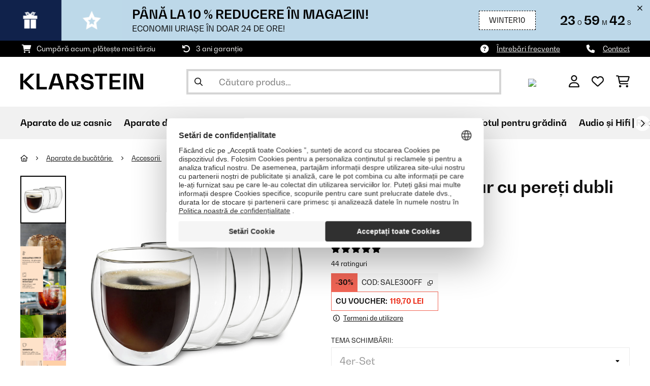

--- FILE ---
content_type: text/html; charset=utf-8
request_url: https://www.google.com/recaptcha/api2/anchor?ar=1&k=6LeauL0UAAAAAEEdzTPw3JfvDyHrkj04_SU8au3M&co=aHR0cHM6Ly93d3cua2xhcnN0ZWluLnJvOjQ0Mw..&hl=ro&v=PoyoqOPhxBO7pBk68S4YbpHZ&theme=light&size=normal&anchor-ms=20000&execute-ms=30000&cb=7n2f0nlngf5s
body_size: 49405
content:
<!DOCTYPE HTML><html dir="ltr" lang="ro"><head><meta http-equiv="Content-Type" content="text/html; charset=UTF-8">
<meta http-equiv="X-UA-Compatible" content="IE=edge">
<title>reCAPTCHA</title>
<style type="text/css">
/* cyrillic-ext */
@font-face {
  font-family: 'Roboto';
  font-style: normal;
  font-weight: 400;
  font-stretch: 100%;
  src: url(//fonts.gstatic.com/s/roboto/v48/KFO7CnqEu92Fr1ME7kSn66aGLdTylUAMa3GUBHMdazTgWw.woff2) format('woff2');
  unicode-range: U+0460-052F, U+1C80-1C8A, U+20B4, U+2DE0-2DFF, U+A640-A69F, U+FE2E-FE2F;
}
/* cyrillic */
@font-face {
  font-family: 'Roboto';
  font-style: normal;
  font-weight: 400;
  font-stretch: 100%;
  src: url(//fonts.gstatic.com/s/roboto/v48/KFO7CnqEu92Fr1ME7kSn66aGLdTylUAMa3iUBHMdazTgWw.woff2) format('woff2');
  unicode-range: U+0301, U+0400-045F, U+0490-0491, U+04B0-04B1, U+2116;
}
/* greek-ext */
@font-face {
  font-family: 'Roboto';
  font-style: normal;
  font-weight: 400;
  font-stretch: 100%;
  src: url(//fonts.gstatic.com/s/roboto/v48/KFO7CnqEu92Fr1ME7kSn66aGLdTylUAMa3CUBHMdazTgWw.woff2) format('woff2');
  unicode-range: U+1F00-1FFF;
}
/* greek */
@font-face {
  font-family: 'Roboto';
  font-style: normal;
  font-weight: 400;
  font-stretch: 100%;
  src: url(//fonts.gstatic.com/s/roboto/v48/KFO7CnqEu92Fr1ME7kSn66aGLdTylUAMa3-UBHMdazTgWw.woff2) format('woff2');
  unicode-range: U+0370-0377, U+037A-037F, U+0384-038A, U+038C, U+038E-03A1, U+03A3-03FF;
}
/* math */
@font-face {
  font-family: 'Roboto';
  font-style: normal;
  font-weight: 400;
  font-stretch: 100%;
  src: url(//fonts.gstatic.com/s/roboto/v48/KFO7CnqEu92Fr1ME7kSn66aGLdTylUAMawCUBHMdazTgWw.woff2) format('woff2');
  unicode-range: U+0302-0303, U+0305, U+0307-0308, U+0310, U+0312, U+0315, U+031A, U+0326-0327, U+032C, U+032F-0330, U+0332-0333, U+0338, U+033A, U+0346, U+034D, U+0391-03A1, U+03A3-03A9, U+03B1-03C9, U+03D1, U+03D5-03D6, U+03F0-03F1, U+03F4-03F5, U+2016-2017, U+2034-2038, U+203C, U+2040, U+2043, U+2047, U+2050, U+2057, U+205F, U+2070-2071, U+2074-208E, U+2090-209C, U+20D0-20DC, U+20E1, U+20E5-20EF, U+2100-2112, U+2114-2115, U+2117-2121, U+2123-214F, U+2190, U+2192, U+2194-21AE, U+21B0-21E5, U+21F1-21F2, U+21F4-2211, U+2213-2214, U+2216-22FF, U+2308-230B, U+2310, U+2319, U+231C-2321, U+2336-237A, U+237C, U+2395, U+239B-23B7, U+23D0, U+23DC-23E1, U+2474-2475, U+25AF, U+25B3, U+25B7, U+25BD, U+25C1, U+25CA, U+25CC, U+25FB, U+266D-266F, U+27C0-27FF, U+2900-2AFF, U+2B0E-2B11, U+2B30-2B4C, U+2BFE, U+3030, U+FF5B, U+FF5D, U+1D400-1D7FF, U+1EE00-1EEFF;
}
/* symbols */
@font-face {
  font-family: 'Roboto';
  font-style: normal;
  font-weight: 400;
  font-stretch: 100%;
  src: url(//fonts.gstatic.com/s/roboto/v48/KFO7CnqEu92Fr1ME7kSn66aGLdTylUAMaxKUBHMdazTgWw.woff2) format('woff2');
  unicode-range: U+0001-000C, U+000E-001F, U+007F-009F, U+20DD-20E0, U+20E2-20E4, U+2150-218F, U+2190, U+2192, U+2194-2199, U+21AF, U+21E6-21F0, U+21F3, U+2218-2219, U+2299, U+22C4-22C6, U+2300-243F, U+2440-244A, U+2460-24FF, U+25A0-27BF, U+2800-28FF, U+2921-2922, U+2981, U+29BF, U+29EB, U+2B00-2BFF, U+4DC0-4DFF, U+FFF9-FFFB, U+10140-1018E, U+10190-1019C, U+101A0, U+101D0-101FD, U+102E0-102FB, U+10E60-10E7E, U+1D2C0-1D2D3, U+1D2E0-1D37F, U+1F000-1F0FF, U+1F100-1F1AD, U+1F1E6-1F1FF, U+1F30D-1F30F, U+1F315, U+1F31C, U+1F31E, U+1F320-1F32C, U+1F336, U+1F378, U+1F37D, U+1F382, U+1F393-1F39F, U+1F3A7-1F3A8, U+1F3AC-1F3AF, U+1F3C2, U+1F3C4-1F3C6, U+1F3CA-1F3CE, U+1F3D4-1F3E0, U+1F3ED, U+1F3F1-1F3F3, U+1F3F5-1F3F7, U+1F408, U+1F415, U+1F41F, U+1F426, U+1F43F, U+1F441-1F442, U+1F444, U+1F446-1F449, U+1F44C-1F44E, U+1F453, U+1F46A, U+1F47D, U+1F4A3, U+1F4B0, U+1F4B3, U+1F4B9, U+1F4BB, U+1F4BF, U+1F4C8-1F4CB, U+1F4D6, U+1F4DA, U+1F4DF, U+1F4E3-1F4E6, U+1F4EA-1F4ED, U+1F4F7, U+1F4F9-1F4FB, U+1F4FD-1F4FE, U+1F503, U+1F507-1F50B, U+1F50D, U+1F512-1F513, U+1F53E-1F54A, U+1F54F-1F5FA, U+1F610, U+1F650-1F67F, U+1F687, U+1F68D, U+1F691, U+1F694, U+1F698, U+1F6AD, U+1F6B2, U+1F6B9-1F6BA, U+1F6BC, U+1F6C6-1F6CF, U+1F6D3-1F6D7, U+1F6E0-1F6EA, U+1F6F0-1F6F3, U+1F6F7-1F6FC, U+1F700-1F7FF, U+1F800-1F80B, U+1F810-1F847, U+1F850-1F859, U+1F860-1F887, U+1F890-1F8AD, U+1F8B0-1F8BB, U+1F8C0-1F8C1, U+1F900-1F90B, U+1F93B, U+1F946, U+1F984, U+1F996, U+1F9E9, U+1FA00-1FA6F, U+1FA70-1FA7C, U+1FA80-1FA89, U+1FA8F-1FAC6, U+1FACE-1FADC, U+1FADF-1FAE9, U+1FAF0-1FAF8, U+1FB00-1FBFF;
}
/* vietnamese */
@font-face {
  font-family: 'Roboto';
  font-style: normal;
  font-weight: 400;
  font-stretch: 100%;
  src: url(//fonts.gstatic.com/s/roboto/v48/KFO7CnqEu92Fr1ME7kSn66aGLdTylUAMa3OUBHMdazTgWw.woff2) format('woff2');
  unicode-range: U+0102-0103, U+0110-0111, U+0128-0129, U+0168-0169, U+01A0-01A1, U+01AF-01B0, U+0300-0301, U+0303-0304, U+0308-0309, U+0323, U+0329, U+1EA0-1EF9, U+20AB;
}
/* latin-ext */
@font-face {
  font-family: 'Roboto';
  font-style: normal;
  font-weight: 400;
  font-stretch: 100%;
  src: url(//fonts.gstatic.com/s/roboto/v48/KFO7CnqEu92Fr1ME7kSn66aGLdTylUAMa3KUBHMdazTgWw.woff2) format('woff2');
  unicode-range: U+0100-02BA, U+02BD-02C5, U+02C7-02CC, U+02CE-02D7, U+02DD-02FF, U+0304, U+0308, U+0329, U+1D00-1DBF, U+1E00-1E9F, U+1EF2-1EFF, U+2020, U+20A0-20AB, U+20AD-20C0, U+2113, U+2C60-2C7F, U+A720-A7FF;
}
/* latin */
@font-face {
  font-family: 'Roboto';
  font-style: normal;
  font-weight: 400;
  font-stretch: 100%;
  src: url(//fonts.gstatic.com/s/roboto/v48/KFO7CnqEu92Fr1ME7kSn66aGLdTylUAMa3yUBHMdazQ.woff2) format('woff2');
  unicode-range: U+0000-00FF, U+0131, U+0152-0153, U+02BB-02BC, U+02C6, U+02DA, U+02DC, U+0304, U+0308, U+0329, U+2000-206F, U+20AC, U+2122, U+2191, U+2193, U+2212, U+2215, U+FEFF, U+FFFD;
}
/* cyrillic-ext */
@font-face {
  font-family: 'Roboto';
  font-style: normal;
  font-weight: 500;
  font-stretch: 100%;
  src: url(//fonts.gstatic.com/s/roboto/v48/KFO7CnqEu92Fr1ME7kSn66aGLdTylUAMa3GUBHMdazTgWw.woff2) format('woff2');
  unicode-range: U+0460-052F, U+1C80-1C8A, U+20B4, U+2DE0-2DFF, U+A640-A69F, U+FE2E-FE2F;
}
/* cyrillic */
@font-face {
  font-family: 'Roboto';
  font-style: normal;
  font-weight: 500;
  font-stretch: 100%;
  src: url(//fonts.gstatic.com/s/roboto/v48/KFO7CnqEu92Fr1ME7kSn66aGLdTylUAMa3iUBHMdazTgWw.woff2) format('woff2');
  unicode-range: U+0301, U+0400-045F, U+0490-0491, U+04B0-04B1, U+2116;
}
/* greek-ext */
@font-face {
  font-family: 'Roboto';
  font-style: normal;
  font-weight: 500;
  font-stretch: 100%;
  src: url(//fonts.gstatic.com/s/roboto/v48/KFO7CnqEu92Fr1ME7kSn66aGLdTylUAMa3CUBHMdazTgWw.woff2) format('woff2');
  unicode-range: U+1F00-1FFF;
}
/* greek */
@font-face {
  font-family: 'Roboto';
  font-style: normal;
  font-weight: 500;
  font-stretch: 100%;
  src: url(//fonts.gstatic.com/s/roboto/v48/KFO7CnqEu92Fr1ME7kSn66aGLdTylUAMa3-UBHMdazTgWw.woff2) format('woff2');
  unicode-range: U+0370-0377, U+037A-037F, U+0384-038A, U+038C, U+038E-03A1, U+03A3-03FF;
}
/* math */
@font-face {
  font-family: 'Roboto';
  font-style: normal;
  font-weight: 500;
  font-stretch: 100%;
  src: url(//fonts.gstatic.com/s/roboto/v48/KFO7CnqEu92Fr1ME7kSn66aGLdTylUAMawCUBHMdazTgWw.woff2) format('woff2');
  unicode-range: U+0302-0303, U+0305, U+0307-0308, U+0310, U+0312, U+0315, U+031A, U+0326-0327, U+032C, U+032F-0330, U+0332-0333, U+0338, U+033A, U+0346, U+034D, U+0391-03A1, U+03A3-03A9, U+03B1-03C9, U+03D1, U+03D5-03D6, U+03F0-03F1, U+03F4-03F5, U+2016-2017, U+2034-2038, U+203C, U+2040, U+2043, U+2047, U+2050, U+2057, U+205F, U+2070-2071, U+2074-208E, U+2090-209C, U+20D0-20DC, U+20E1, U+20E5-20EF, U+2100-2112, U+2114-2115, U+2117-2121, U+2123-214F, U+2190, U+2192, U+2194-21AE, U+21B0-21E5, U+21F1-21F2, U+21F4-2211, U+2213-2214, U+2216-22FF, U+2308-230B, U+2310, U+2319, U+231C-2321, U+2336-237A, U+237C, U+2395, U+239B-23B7, U+23D0, U+23DC-23E1, U+2474-2475, U+25AF, U+25B3, U+25B7, U+25BD, U+25C1, U+25CA, U+25CC, U+25FB, U+266D-266F, U+27C0-27FF, U+2900-2AFF, U+2B0E-2B11, U+2B30-2B4C, U+2BFE, U+3030, U+FF5B, U+FF5D, U+1D400-1D7FF, U+1EE00-1EEFF;
}
/* symbols */
@font-face {
  font-family: 'Roboto';
  font-style: normal;
  font-weight: 500;
  font-stretch: 100%;
  src: url(//fonts.gstatic.com/s/roboto/v48/KFO7CnqEu92Fr1ME7kSn66aGLdTylUAMaxKUBHMdazTgWw.woff2) format('woff2');
  unicode-range: U+0001-000C, U+000E-001F, U+007F-009F, U+20DD-20E0, U+20E2-20E4, U+2150-218F, U+2190, U+2192, U+2194-2199, U+21AF, U+21E6-21F0, U+21F3, U+2218-2219, U+2299, U+22C4-22C6, U+2300-243F, U+2440-244A, U+2460-24FF, U+25A0-27BF, U+2800-28FF, U+2921-2922, U+2981, U+29BF, U+29EB, U+2B00-2BFF, U+4DC0-4DFF, U+FFF9-FFFB, U+10140-1018E, U+10190-1019C, U+101A0, U+101D0-101FD, U+102E0-102FB, U+10E60-10E7E, U+1D2C0-1D2D3, U+1D2E0-1D37F, U+1F000-1F0FF, U+1F100-1F1AD, U+1F1E6-1F1FF, U+1F30D-1F30F, U+1F315, U+1F31C, U+1F31E, U+1F320-1F32C, U+1F336, U+1F378, U+1F37D, U+1F382, U+1F393-1F39F, U+1F3A7-1F3A8, U+1F3AC-1F3AF, U+1F3C2, U+1F3C4-1F3C6, U+1F3CA-1F3CE, U+1F3D4-1F3E0, U+1F3ED, U+1F3F1-1F3F3, U+1F3F5-1F3F7, U+1F408, U+1F415, U+1F41F, U+1F426, U+1F43F, U+1F441-1F442, U+1F444, U+1F446-1F449, U+1F44C-1F44E, U+1F453, U+1F46A, U+1F47D, U+1F4A3, U+1F4B0, U+1F4B3, U+1F4B9, U+1F4BB, U+1F4BF, U+1F4C8-1F4CB, U+1F4D6, U+1F4DA, U+1F4DF, U+1F4E3-1F4E6, U+1F4EA-1F4ED, U+1F4F7, U+1F4F9-1F4FB, U+1F4FD-1F4FE, U+1F503, U+1F507-1F50B, U+1F50D, U+1F512-1F513, U+1F53E-1F54A, U+1F54F-1F5FA, U+1F610, U+1F650-1F67F, U+1F687, U+1F68D, U+1F691, U+1F694, U+1F698, U+1F6AD, U+1F6B2, U+1F6B9-1F6BA, U+1F6BC, U+1F6C6-1F6CF, U+1F6D3-1F6D7, U+1F6E0-1F6EA, U+1F6F0-1F6F3, U+1F6F7-1F6FC, U+1F700-1F7FF, U+1F800-1F80B, U+1F810-1F847, U+1F850-1F859, U+1F860-1F887, U+1F890-1F8AD, U+1F8B0-1F8BB, U+1F8C0-1F8C1, U+1F900-1F90B, U+1F93B, U+1F946, U+1F984, U+1F996, U+1F9E9, U+1FA00-1FA6F, U+1FA70-1FA7C, U+1FA80-1FA89, U+1FA8F-1FAC6, U+1FACE-1FADC, U+1FADF-1FAE9, U+1FAF0-1FAF8, U+1FB00-1FBFF;
}
/* vietnamese */
@font-face {
  font-family: 'Roboto';
  font-style: normal;
  font-weight: 500;
  font-stretch: 100%;
  src: url(//fonts.gstatic.com/s/roboto/v48/KFO7CnqEu92Fr1ME7kSn66aGLdTylUAMa3OUBHMdazTgWw.woff2) format('woff2');
  unicode-range: U+0102-0103, U+0110-0111, U+0128-0129, U+0168-0169, U+01A0-01A1, U+01AF-01B0, U+0300-0301, U+0303-0304, U+0308-0309, U+0323, U+0329, U+1EA0-1EF9, U+20AB;
}
/* latin-ext */
@font-face {
  font-family: 'Roboto';
  font-style: normal;
  font-weight: 500;
  font-stretch: 100%;
  src: url(//fonts.gstatic.com/s/roboto/v48/KFO7CnqEu92Fr1ME7kSn66aGLdTylUAMa3KUBHMdazTgWw.woff2) format('woff2');
  unicode-range: U+0100-02BA, U+02BD-02C5, U+02C7-02CC, U+02CE-02D7, U+02DD-02FF, U+0304, U+0308, U+0329, U+1D00-1DBF, U+1E00-1E9F, U+1EF2-1EFF, U+2020, U+20A0-20AB, U+20AD-20C0, U+2113, U+2C60-2C7F, U+A720-A7FF;
}
/* latin */
@font-face {
  font-family: 'Roboto';
  font-style: normal;
  font-weight: 500;
  font-stretch: 100%;
  src: url(//fonts.gstatic.com/s/roboto/v48/KFO7CnqEu92Fr1ME7kSn66aGLdTylUAMa3yUBHMdazQ.woff2) format('woff2');
  unicode-range: U+0000-00FF, U+0131, U+0152-0153, U+02BB-02BC, U+02C6, U+02DA, U+02DC, U+0304, U+0308, U+0329, U+2000-206F, U+20AC, U+2122, U+2191, U+2193, U+2212, U+2215, U+FEFF, U+FFFD;
}
/* cyrillic-ext */
@font-face {
  font-family: 'Roboto';
  font-style: normal;
  font-weight: 900;
  font-stretch: 100%;
  src: url(//fonts.gstatic.com/s/roboto/v48/KFO7CnqEu92Fr1ME7kSn66aGLdTylUAMa3GUBHMdazTgWw.woff2) format('woff2');
  unicode-range: U+0460-052F, U+1C80-1C8A, U+20B4, U+2DE0-2DFF, U+A640-A69F, U+FE2E-FE2F;
}
/* cyrillic */
@font-face {
  font-family: 'Roboto';
  font-style: normal;
  font-weight: 900;
  font-stretch: 100%;
  src: url(//fonts.gstatic.com/s/roboto/v48/KFO7CnqEu92Fr1ME7kSn66aGLdTylUAMa3iUBHMdazTgWw.woff2) format('woff2');
  unicode-range: U+0301, U+0400-045F, U+0490-0491, U+04B0-04B1, U+2116;
}
/* greek-ext */
@font-face {
  font-family: 'Roboto';
  font-style: normal;
  font-weight: 900;
  font-stretch: 100%;
  src: url(//fonts.gstatic.com/s/roboto/v48/KFO7CnqEu92Fr1ME7kSn66aGLdTylUAMa3CUBHMdazTgWw.woff2) format('woff2');
  unicode-range: U+1F00-1FFF;
}
/* greek */
@font-face {
  font-family: 'Roboto';
  font-style: normal;
  font-weight: 900;
  font-stretch: 100%;
  src: url(//fonts.gstatic.com/s/roboto/v48/KFO7CnqEu92Fr1ME7kSn66aGLdTylUAMa3-UBHMdazTgWw.woff2) format('woff2');
  unicode-range: U+0370-0377, U+037A-037F, U+0384-038A, U+038C, U+038E-03A1, U+03A3-03FF;
}
/* math */
@font-face {
  font-family: 'Roboto';
  font-style: normal;
  font-weight: 900;
  font-stretch: 100%;
  src: url(//fonts.gstatic.com/s/roboto/v48/KFO7CnqEu92Fr1ME7kSn66aGLdTylUAMawCUBHMdazTgWw.woff2) format('woff2');
  unicode-range: U+0302-0303, U+0305, U+0307-0308, U+0310, U+0312, U+0315, U+031A, U+0326-0327, U+032C, U+032F-0330, U+0332-0333, U+0338, U+033A, U+0346, U+034D, U+0391-03A1, U+03A3-03A9, U+03B1-03C9, U+03D1, U+03D5-03D6, U+03F0-03F1, U+03F4-03F5, U+2016-2017, U+2034-2038, U+203C, U+2040, U+2043, U+2047, U+2050, U+2057, U+205F, U+2070-2071, U+2074-208E, U+2090-209C, U+20D0-20DC, U+20E1, U+20E5-20EF, U+2100-2112, U+2114-2115, U+2117-2121, U+2123-214F, U+2190, U+2192, U+2194-21AE, U+21B0-21E5, U+21F1-21F2, U+21F4-2211, U+2213-2214, U+2216-22FF, U+2308-230B, U+2310, U+2319, U+231C-2321, U+2336-237A, U+237C, U+2395, U+239B-23B7, U+23D0, U+23DC-23E1, U+2474-2475, U+25AF, U+25B3, U+25B7, U+25BD, U+25C1, U+25CA, U+25CC, U+25FB, U+266D-266F, U+27C0-27FF, U+2900-2AFF, U+2B0E-2B11, U+2B30-2B4C, U+2BFE, U+3030, U+FF5B, U+FF5D, U+1D400-1D7FF, U+1EE00-1EEFF;
}
/* symbols */
@font-face {
  font-family: 'Roboto';
  font-style: normal;
  font-weight: 900;
  font-stretch: 100%;
  src: url(//fonts.gstatic.com/s/roboto/v48/KFO7CnqEu92Fr1ME7kSn66aGLdTylUAMaxKUBHMdazTgWw.woff2) format('woff2');
  unicode-range: U+0001-000C, U+000E-001F, U+007F-009F, U+20DD-20E0, U+20E2-20E4, U+2150-218F, U+2190, U+2192, U+2194-2199, U+21AF, U+21E6-21F0, U+21F3, U+2218-2219, U+2299, U+22C4-22C6, U+2300-243F, U+2440-244A, U+2460-24FF, U+25A0-27BF, U+2800-28FF, U+2921-2922, U+2981, U+29BF, U+29EB, U+2B00-2BFF, U+4DC0-4DFF, U+FFF9-FFFB, U+10140-1018E, U+10190-1019C, U+101A0, U+101D0-101FD, U+102E0-102FB, U+10E60-10E7E, U+1D2C0-1D2D3, U+1D2E0-1D37F, U+1F000-1F0FF, U+1F100-1F1AD, U+1F1E6-1F1FF, U+1F30D-1F30F, U+1F315, U+1F31C, U+1F31E, U+1F320-1F32C, U+1F336, U+1F378, U+1F37D, U+1F382, U+1F393-1F39F, U+1F3A7-1F3A8, U+1F3AC-1F3AF, U+1F3C2, U+1F3C4-1F3C6, U+1F3CA-1F3CE, U+1F3D4-1F3E0, U+1F3ED, U+1F3F1-1F3F3, U+1F3F5-1F3F7, U+1F408, U+1F415, U+1F41F, U+1F426, U+1F43F, U+1F441-1F442, U+1F444, U+1F446-1F449, U+1F44C-1F44E, U+1F453, U+1F46A, U+1F47D, U+1F4A3, U+1F4B0, U+1F4B3, U+1F4B9, U+1F4BB, U+1F4BF, U+1F4C8-1F4CB, U+1F4D6, U+1F4DA, U+1F4DF, U+1F4E3-1F4E6, U+1F4EA-1F4ED, U+1F4F7, U+1F4F9-1F4FB, U+1F4FD-1F4FE, U+1F503, U+1F507-1F50B, U+1F50D, U+1F512-1F513, U+1F53E-1F54A, U+1F54F-1F5FA, U+1F610, U+1F650-1F67F, U+1F687, U+1F68D, U+1F691, U+1F694, U+1F698, U+1F6AD, U+1F6B2, U+1F6B9-1F6BA, U+1F6BC, U+1F6C6-1F6CF, U+1F6D3-1F6D7, U+1F6E0-1F6EA, U+1F6F0-1F6F3, U+1F6F7-1F6FC, U+1F700-1F7FF, U+1F800-1F80B, U+1F810-1F847, U+1F850-1F859, U+1F860-1F887, U+1F890-1F8AD, U+1F8B0-1F8BB, U+1F8C0-1F8C1, U+1F900-1F90B, U+1F93B, U+1F946, U+1F984, U+1F996, U+1F9E9, U+1FA00-1FA6F, U+1FA70-1FA7C, U+1FA80-1FA89, U+1FA8F-1FAC6, U+1FACE-1FADC, U+1FADF-1FAE9, U+1FAF0-1FAF8, U+1FB00-1FBFF;
}
/* vietnamese */
@font-face {
  font-family: 'Roboto';
  font-style: normal;
  font-weight: 900;
  font-stretch: 100%;
  src: url(//fonts.gstatic.com/s/roboto/v48/KFO7CnqEu92Fr1ME7kSn66aGLdTylUAMa3OUBHMdazTgWw.woff2) format('woff2');
  unicode-range: U+0102-0103, U+0110-0111, U+0128-0129, U+0168-0169, U+01A0-01A1, U+01AF-01B0, U+0300-0301, U+0303-0304, U+0308-0309, U+0323, U+0329, U+1EA0-1EF9, U+20AB;
}
/* latin-ext */
@font-face {
  font-family: 'Roboto';
  font-style: normal;
  font-weight: 900;
  font-stretch: 100%;
  src: url(//fonts.gstatic.com/s/roboto/v48/KFO7CnqEu92Fr1ME7kSn66aGLdTylUAMa3KUBHMdazTgWw.woff2) format('woff2');
  unicode-range: U+0100-02BA, U+02BD-02C5, U+02C7-02CC, U+02CE-02D7, U+02DD-02FF, U+0304, U+0308, U+0329, U+1D00-1DBF, U+1E00-1E9F, U+1EF2-1EFF, U+2020, U+20A0-20AB, U+20AD-20C0, U+2113, U+2C60-2C7F, U+A720-A7FF;
}
/* latin */
@font-face {
  font-family: 'Roboto';
  font-style: normal;
  font-weight: 900;
  font-stretch: 100%;
  src: url(//fonts.gstatic.com/s/roboto/v48/KFO7CnqEu92Fr1ME7kSn66aGLdTylUAMa3yUBHMdazQ.woff2) format('woff2');
  unicode-range: U+0000-00FF, U+0131, U+0152-0153, U+02BB-02BC, U+02C6, U+02DA, U+02DC, U+0304, U+0308, U+0329, U+2000-206F, U+20AC, U+2122, U+2191, U+2193, U+2212, U+2215, U+FEFF, U+FFFD;
}

</style>
<link rel="stylesheet" type="text/css" href="https://www.gstatic.com/recaptcha/releases/PoyoqOPhxBO7pBk68S4YbpHZ/styles__ltr.css">
<script nonce="cint8LL_5jZFCBxEjrtASw" type="text/javascript">window['__recaptcha_api'] = 'https://www.google.com/recaptcha/api2/';</script>
<script type="text/javascript" src="https://www.gstatic.com/recaptcha/releases/PoyoqOPhxBO7pBk68S4YbpHZ/recaptcha__ro.js" nonce="cint8LL_5jZFCBxEjrtASw">
      
    </script></head>
<body><div id="rc-anchor-alert" class="rc-anchor-alert"></div>
<input type="hidden" id="recaptcha-token" value="[base64]">
<script type="text/javascript" nonce="cint8LL_5jZFCBxEjrtASw">
      recaptcha.anchor.Main.init("[\x22ainput\x22,[\x22bgdata\x22,\x22\x22,\[base64]/[base64]/bmV3IFpbdF0obVswXSk6Sz09Mj9uZXcgWlt0XShtWzBdLG1bMV0pOks9PTM/bmV3IFpbdF0obVswXSxtWzFdLG1bMl0pOks9PTQ/[base64]/[base64]/[base64]/[base64]/[base64]/[base64]/[base64]/[base64]/[base64]/[base64]/[base64]/[base64]/[base64]/[base64]\\u003d\\u003d\x22,\[base64]\\u003d\x22,\x22eBVAw44DwpPDlMO0woR8T08/w6UNSFrDqcKuVwg5eFlbdFZtagppwrFTwrLCsgYWw54Sw484wpcew7Yrw5Mkwq8Lw53DsATCkyNWw7rDplNVAzkaQnQYwrF9P3Q3S2fCpsO9w7/DgVrDnnzDgArCs2c4L0VvdcOFwrPDsDBgdMOMw7NWwrDDvsOTw4VAwqBMOMOSWcK6HinCscKWw5NMN8KEw69kwoLCjifDlMOqLy7CjUomQSDCvsOqW8KPw5kfw6bDtcODw4HCv8KQA8OJwrhGw67CtAzCu8OUwoPDrsKKwrJjwpJNeX1/wqc1JsOjFsOhwqsRw4DCocOaw6orHzvCjsO+w5XCpD/DucK5F8Opw5/Dk8O+w7PDisK3w77Dih4FK2IsH8O/YgLDuiDCqGEUUn0FTMOSw7nDqsKnc8K7w5wvA8KrGMK9wrARwogRbMK1w60Qwo7CkVoyUXUKwqHCvXjDg8K0NVbCjsKwwrE7wofCtw/[base64]/M8OMP8O+w5nDiDjDocO0wrYIw6JbLGZlw7PCoCU1WcObwpQDwpLCgcKQD1U/w6DDmCxtwr7DuwZ6HHPCqX/Dn8O+Vktaw5DDosO+w58owrDDu2jChnTCr3TDvmInEjLCl8Kkw7p/N8KNHi5Iw70tw5suwqjDizUUEsO9w4vDnMK+wp7DjMKlNsKPH8OZD8Ofb8K+FsK2w7nClcOhQ8Kif2NMwpXCtsKxK8K9WcO1ey/DsBvCn8O2worDgcOTKDJZw6bDmsOBwqlBw7/CmcOuwobDicKHLF7DnlXCpFfDk0LCo8KfCXDDnFU/QMOUw7kXLcOJfMO9w4sSw7LDi0PDmig5w7TCj8OWw7EXVsKKOSoQHcOcBlLCmwbDnsOSVyEecMKgRicOwp1nfGHDpFEOPkHCr8OSwqI8S3zCrXLCh1LDqg4Tw7dbw6TDisKcwonCisKVw6PDsW7CkcK+DX/Cp8OuLcKawrM7G8KxUsOsw4UTw7w7IT7DmhTDhHcdc8KDOHbCmBzDrXcaezVaw70Nw69gwoMfw53DsnXDmMKsw7QTcsK0HBvCoycywozDscOyX2N4QcOcPcOtalbDmMKzCyJLw58SKcKCSMKBEnhnG8ODw43DoHd/wq8Xwr7CrGnClyPChCE+U0bCk8O6wpfCkcK5Q2nCvMKqaiI5IUwTw4/DlMKmQMKXGRnCnMOPKy9pVBg3w6VGU8OQwrXCkcOxwq5LesKnHUAYwrPCsXtnSMKewoTCu30aYgtkw5DDqMO6c8OlwqvCsxUlLcKucmTDm0jClmssw5IAD8OdTcOww4nCkB/DgG5HGMKuwoFPVsOTw57Cp8KMwr5vAGINwrPCssKYZFNdRhPCpDg4ScOnX8KMPW1MwrnCpg3Dp8KfRcOdbMKPDcOhYsKqBcOCwpFywpRDDhDDlDUbPnvDkCnDv1U5wrkGORhFYxcvGSfDqcKbQMOABMKSwobDiQvCuGLDi8OywrHDsUQbw6XCqcOdw6Y4OsKeasOpwp/CrzLCsgnDozYKIMKkWGPDkSYgMsKaw48ww4xAacKYaBgvw5TDhyQ6QAVZw4LDvsKvEwfDmcO6wq7DrcOuw7VGPVZrwrnCo8K/w5dOJ8K7w7/DgcKiBcKOw57ChsKQwoPCnFAqG8KcwoNRw5MNN8KfwrHDhMK4ahLDhMOBDQ/DncKPHhfDmMOjwqfCoivDmAfDtcKUwrBAw4nDgMO/A2jDgQfCvn3DgMOuw73DkhfCslwGw7ofPcOdRcOww4TDqyDCojjDiD7DmD96H2USwrYHw5rCqgkqZcO2L8OZw6lOczM8w6oadFjDqCHDoMO1w4HDjsKUw7Q3woFvw6ROcMOcwooqwq/DrsKmw4Mnw7vCt8KzRsOlV8OBGsO3cBkAwrY/[base64]/Dj8KMIw3ChBnDuS/Cgy3Dv1zDgBp+wpvCnMOvb8K/w5IAwqZIwrDCmcKiIVBWKQB5wpPDpsKRw746wqTCgWzCpicjLH7CpMKsAxbDscKKW3LCrsKrHGbDg2TCqcODMTDChiXDi8K9woN4acO6HgB7w58XwozDmsKaw6RTLy0dw5TDpsKCA8OLwrHDl8Oxw4AjwrMIKyNHOV/[base64]/CiWxtO8OOPcKCYhx9woXDjsKewpbDqi8JbMOww5PCsMKNw6EXw5pXw51/[base64]/KgEKwoTDgkF8EBrCvsKjw63CocOIw7zCm8OWw4HDt8KmwrlAPDLCksOTESZ/F8OEw6kaw7PCgsKKw7rCoW7Cl8Kpwq7CsMOcwpgqYMKrEV3DqcKIQ8KqQ8O4w7LDkhVKwolLwpw3ZsK7CBHDrMOLw6LCuCPDrsOTworClcKqfw8nw6zCusKOw7LDtUNbwqJzc8KVw4YDJcOQwq5XwppCcVJxUX3CjR53Zn5Mw5tswp/DicK3wq3DulRLw5Flw7oLGnsvwpHClsOVS8OReMOvJsOzb0w9w5dIw7LDtkfCjQPCkzYOO8Kbw71uN8OEw7dRwqjCm3zDuk0cwo/Cm8KawovClsOyIcOqwonDkMKVw7JvJcKQXTVSw6/ClcOVwpbDgXhUIyF8QcKvN0rDkMKLGS/[base64]/[base64]/CjsOqw6DCl1h2w4XCu2LCjwjCqMOURwfDojZOw6nCtggPw5rDssKNw5rDnzvChMOQw5IawrDCmUzCm8KXBi8Bw53DqhjDrcO5e8Kga8OFKxXCk3tqccOQUsOIHC/CjcOAw4xgOFfDmH8CXMKyw4TDncKBP8OiOsOjLMKVw6zCoUnCokzDvcKuVsKgwoxlwobDrhB/Q03DoQ/CnQpSWkxOwozDn3/DuMOkLDLClcKlfcOHWcKjbFbCqsKqwqfCqMKZDCfCk1PDsnMNw5zCosKIw6/Co8K/wqR5bgfCv8Klw6hyLMOVw5DDrAPDqsOmwrXCknhwc8KPwq86DsKnw5PClXp2M07Ds1Ecw4DDnsKLw4sgWjfCpBx4w7zDol4HJUjDlWdvbsO/wqRkLcOTbiRQw6jCtMKswqDDvsOlw7fCvl/DqMOBwrrCvG3DisOHw4HCq8KXw40BOhfDiMOTw7/DpsOhBDsgG0zDnMOZw4g4fsOzWcOcw6hXd8KPw7ZOwr3CicOdw7/Dj8OBwpfCrlvDoynCtFLDrMOdVcKLQMOncsK3wrnDjcOHMFfCg29EwpkswrExw5TCncOEwoJ/w6bDsnMlbicUw7kQwpHDuj/Ch1EjwobCvhlrNFLDi1VhwqrCrhDDgMOrQXpUHcO/w4zCjsK9w7slEcKgw7XCmxnClAnDiVQxw5lXSVd5w5tJwqtYw6k9O8OtTjfDs8KCQy3DiDDCrxTDocOnTBwWwqTCgcOWbWfDh8K8c8OOwqcSXMOxw5sbfmJjYQcuwp/CmcOQJcK/w7vDncOnZMOawrAXNsO/V1zCkG7DsWnChMKxwpLCmjomwqBvLMK0bcKKF8KSHsOoURvDo8OVw4wUEBTDoSlMw7TCkghHw69jTGpWw7wPw5VBw5bCtMKdZ8KSehslw5lqHsKEwpDCuMOgezjCs2IVw7MYw7/DscONPGnDl8OuUmXDtsKiwp7CocK+w5zCt8K1D8O5CnLCjMKgH8KNw5MzfAbCisOLwoUTJcKvwq3DkTAxaMOYZMKwwofCpMK4KwHCiMOpBcKkw6/CiirCkRfDqMKNJQEDwofDqMO6Thg4w6BAwoQhNcOkwqJPM8KOwq7DojTCmCtjH8KYw4PCowphw5rCiwJLw41zw64Sw7QFBVLClTXDhkLDgcKWT8KqIsKew6bDiMOywrMuw5TDtMKaK8KKwptxw6EPVg8/[base64]/GsKXPcOuw5nCuXDCpsOXw7TCncOwJsKHwr/Dm8K1EiLCosKjVMO8wokCERAGGcKPw7N4JMO2w5fCuSrClMK1RwvDsU/[base64]/[base64]/DvATCqcOxw5PDi8O9w5o9wp3ClHzClsK0fQtxw5NdwoTDmsOcw77CpcOMw5p4wp/DjcKGL0DCnyXClXVWTMOuUsO2ME5XGwDDsHUZw6FuwqfDq2BRwqoPwo05HUjDrcOywo3Dv8OwEMOpCcOsLVTDlGbDhWzCnsOXd1jClcKFTDc9wr7DoFnDjsKnw4DDmSrCo39+wpZaF8OPMQhiwowWLQzCusKNw5k7w5w/[base64]/[base64]/w5gLHBnCskXDmRJJwqZPw6LCgMKKYMKhIwQYwpPCtMOLGgRlwqcNw65CeTjDqsOcw5oLccOiwofDlBlVNsOaw67CpWtSwqhoMcKce3HDly/[base64]/UyFvIMK4JQLDkcO7DwoWw4QrYW1Ww4XCnMOUw67DqsOGEQ9qw6EAwowLw4vCgXEhwoYLwoXCj8O9f8KEw5DCoHPCn8KnHxwbXMKMw53CqXUFQQPDm2XDlHp6w4rDuMKha0/DjDItUcOtwobDkBLDhsOEwpIewpFNMhk1B1t4w6zCrcKxw65pAGrDgDXDsMOmwrHDiiHDpcKrKyDDhMOqC8Kld8OqwqrCtwTDpMOIw47CsQPDoMOew4bDrcO7w5lDw613PsOyTQnCucKwwrbCtE/Cu8Osw47Duhw8MMOXw7LDnRDCjH7Cj8K6AkjDokbCj8OXWGrCrlQrAsKgwqHDrTEadSPCo8K2w7o+FHkywp/DrTXDp25XBn9Gw47CgQcQXWhkbCjCvU4Aw4TDrmzDgirDo8KNw5vDiCpmwoR2QMOJw4bDhsKwwq/DuksIw5Naw53DpsK5AyovwpvDtMO6wq/Csi7CqsOZDTp+w7h9bUs7w7bDggtDw5gCw5QyW8KnUXc6wrhSJMOlw7oELMKWw4PDo8Ogwq5Jw7zCn8KYGcKcw5DCpMKRNcO2XMONw7g8w4jCmh0QDQnCkjApQyrDtcKcwpzDucOzwq3CtsO4wqnCuntLw7/Do8Kpw7XDozFUD8OheDArTjrDhinDoUnCsMKqcsOQTSA7EMOvw4YIV8KiacOFwrISX8K3wr3DpcOjwoQRQ3wMb3A8wrfDthQiN8OceF/Dr8OlQRLDpzLCnMOiw5Qlw6DDp8OJwoAuVsK0w68+wqrCmzrDtcOAwoYsOsOdezrCm8ODViIWw7pPRDDDkMORwqbCj8OJwrAgKcKuEwZ2wrohwrA3w57CiERYO8O2w5DCp8OSw5jCi8OIwonDt19PwrrCr8OmwqlIIcKaw5Nnw4LDomHCgcOmwo3CqSRrw79ewqzCjQ/[base64]/[base64]/DlxFIw7cdwo3Cj2Ayw5HDucKkwr0PInLDgEfDhsOAIyTDlMOcwowxEMOdwpTDog4/w78wwpTCksOXw7IAw4tVDnzCuBYAw6ZQwrTDqMObJCfCpGkfNG3CoMOqw4h3w5XDgQ7DksKxwqnCmcKgHFotwoxKw6NkOcOKWcO0w6zCm8OjwrfCksO6w74aXkLCqV0VLjNhwrhHDsKjw5dtwq9CwqnDtsKKRsOnCm/Cq0DDuB/[base64]/w5tPCMOYwrPDqMKzwqLDgcO8woTCgsOmM8Kcw65JDsKFJEorDWbCqcKPw7QOwoAawoEjYcKqwqbCgQhhw7spOChpwoYSwopWGcOaTMKbw5vDlsOmw41owofCs8Oqw6vCrcOAEyrCoTDDtD8tUgt/ChrCgsOFYcKue8KKCsK+CMOufMOXCsOww5DDryQsScODY20cw53DgxnCkMOVwrLCvzHDhwYkw4I3wp/Cn0ZAwrDCosK/wqbDqm/DhGzDhj3CghM/w7HCnFEnNMKuBijDi8O3IsKXw7/[base64]/Cr8OXw6jCssK+G8OUwrPDuFwlwrE+wq1Bwr0TYMOXw7QWC2hQJQbDk0XCp8Oaw6DCpkLDh8KNNnvDtMKzw7DCjMOQw7rCkMKCwq8hwq4/[base64]/DinLCocKPwp3Dj8OkZA7CgMKFwqZiwoTCksKlwr0lecKRUsOYw73CscOWwr5yw41bBMKwwqfCjMOyNMKYw70ZAcK6wolQeCHCvm3DrcKUXcO3Q8KNwrrDrg5aV8OIaMKowpNFw55Kw6BMw51mc8O6fHbCmkBgw4M6G3p+AnHCisKfwqgPa8OPwr/DpsOSw5d7RjtcF8K8w6xIwoFcIAMkWk7ChMKmJ3XDtcK5w4kFEhPDlcK2wq3DvFDDkRzDusKZRXPDqjIYMnjDr8O6wp/[base64]/DpU3CnnB7wpFdb27CocK8dcO1OcKKwqXDqMOGwojDg17DuEpGwqLDjMONwqRBYcKUOFPCocOjb1DDtx9xw6xIwp4qHivCmSh+w6jCksK+wqI/w4U/[base64]/DpMOXFMOowpLCkkIPwrsVwrBqwrjDtDTDs8KMdMOmesKIfcOYA8OaFMOgw7/CjXLDocKww6fCu0zChGzCpTHDhhTDuMOPwpAsFMOiEMKWIcKDwpJaw4prwqAgw5dBw6MGwrsUB0RDFsK/woYpw5/CiyEXEgpcw4PDu2AZw6hmw7g+wpvDiMOCw6jCigZdw6YpPsKVAMOwb8KsQMKsFEvCnzYafSpWw7nCv8O1JMKFHAXDtMO3ZcOkw71lwqnCsnnCmMOhw4HCtx3CvcK5wrzDj3vDnWnCi8KJw4XDgsKTJcO9P8Ktw4NZKsK5wrgMw4jCj8KyRcOPwp/CkVlNw7/DpAdJwppGwrXCqk4NwqrDhsO9w4twbsKeSsO5fhLCpR1bTGgoGsOydcKyw7YGKWLDjwjCo3vDnsONwoHDvV4rwr3DskbCmhjChsK/[base64]/Dh8OFw4k0wqvChHZFdcOEa8K3VF0owoszw73DssOxKcOKwrAJw7gkQcK8w4ElZA5qHMK7MMK7w5/DqsO1LsOWQW/DoVxUMBghc0BMwrPCk8OaEMKpNcOrwobDkDXCgELCtQB/w7sxw6nDp0JZPwo9CsO0TxNmw7/CpGbCnMKOw49vwpXCo8K5w4HCnsKSw64DwrHCpElww6rCjcK/w6bCpcO0w6LDlwgiwqhLw6fDr8OjwqrDjmzCssOcw5RFEgICGUHDsFRych/DlBfDsCxvc8KEworDhk7DkkcfBcOBw65VD8OeLyrCo8OewrwpL8OgFBHCrsO9wrzDv8OcwpHDjiHChVM7QSkvw7TDm8ODDMKdT3FbN8Okw6Ejw5rCrMKPw7TDisO4wobDjcOICVjCgnhfwrZOw5HDr8KifRXCjQhgwo50w6/[base64]/DjWbDpHHDgxHDrcOBVkkAMlsIHlgnY8KMw4NFAQwCFsOMUsOTPcOiw7AhGWA4TA9LwpjCgsOfWG9lQyrDlsOjw6Yaw7HCpwx3w6skXk06X8K7wo0ELcKpZExhwp3DlMKVwoQrwoYhw60hEMOsw4HCvMOJP8OtbGhEwrjChcOKw5DDul/DhCvDs8K7YsObHUgCw5XCp8KTwoctGmd1wrHDug/[base64]/[base64]/CssKXWMOTw6nDkmlqI2nClsKjw5HDiMOtEGUgFcKGUHpvwod+w7rDusOewoLCvXXCmhE+w6RfcMKfA8OQA8KnwoU8wrXDpl8LwrpJw47Ch8Osw6wEw60YworDiMK8bA4iwowpLMOvTMOdQMO7e3fCjhMpCcOPworClMK+wrsAwoNbwqZnwpQ9wpkgZXHDsC9heg/[base64]/DiisRZ8O/wrEwwrgvcFfDm1TCscK2wrzCuMKiwozDtXJow6bDtjwqw74gAWNWasO0RcKGYMK0wrbCmsKww6LChMKxOB0XwrdUVMOfwobCoyo/TsOBBsO1Z8OSwrzCsMOGw4vDhm1tQcKeMcKFejo8w7jCqsK1LcK+esKeRUEFw63DsAADKC4Twr3CmwzDisKFw6LDoiHCk8OiJxTCoMKDVsKfwovCrxJBT8KhacO5W8K9CcObw5PDh3HCv8KAYyQrwrptJsO3FXMGF8KyI8Obw6XDpsK9w5bChcOjDsK9bTl3w53CocK/w51ZwoPDlUzCj8K7wpjCp3LCiBXDqEt0w7/CsmhVw5nCrjHDvmtlwq/[base64]/woFETcKWEcODbyHCmUdqKEHCnmx8w4Q0I8KwK8Kjw6nDtm3CtxPDlsKFR8OXwoDCun/CqHzCs2/Cp2lfOMKDw7rCmxoEwqZiw5PCrUZEOTJpOBMMw5/[base64]/TMODMg8gw402B8KfQMKRXAJFa8O+wrPCmw7Dmnh/[base64]/w4YFw6rCqMKgKcOqwq50MMK9w4dWO8OowpROLB3CnlzCgwLCt8KSWcOVw5jDli5Ww4MZw7gNwqhew65kwoc7wplWw6nDtgfCtjzDhzzCqgUFwrcge8Otwqw1BWJmQS4Fw75VwqsRwrbCvEtfScK9fMKpRMOSw6LDnkp3F8O8wpbCmcKCw4/DkcKVw7bDpFlwwoY4MQ/CpMKTw6BtU8KtU0Fvwrc7RcO6wpDDjEsrwqDChUXCgcOAw5E9CDPDoMKRw7YlWBnDmsOKIsOkF8Orw7ssw4M+NBfDvMO7OcOYOcOpAW/DrU4Tw5PCtMOCTE/CpX/DkRRPw7fDngFEIcOGGcO/wr/Ctno8wovDlWnCs3/[base64]/CvX3CpsOfSsKhwoDDm8O3w6rCnTHDuMOjwpxqI8OWJWMDIsOiAVrDi307XcOhLMKGwrFgH8OlwofCizoSLkBYw40owpfDi8O6wp/CsMKdTAJVEsOQw5Ahw4XCpkJkOMKpw4HCr8K5OR1DCsOAw4pCwp/[base64]/wqPDucK4wqdCw5DDgMOKQQ11LcOHfcKYLmcSwqTDoMObEsOuUDQew4bCn0HCmDEAIMKvUgQTwp7CmcKDw6PDj1lsw4Yswo7DiVDCjQnCrsOKwr/CswJ7QMKxw6LCsyzChlgfw5dgw7vDs8OxFClDw5sFworDnMKcw5xXekrDpcO7LsOfLMKrLWwgTQEwRcOJw7QgGwXDlcKvQcKdV8K2wqfCpMOEwqRqFMKzC8KeGFl3asKBdsOCBcKuw4orEMK/woDDoMO7clfDtkfDoMKiScKbw50Qw63Ci8Olw6TCmMOpKSXDrMK7BSvDscO1w63CksKDHlzCh8O1LMK7wrUyw7nDgsK2TUbCoFFGOcKBwr7Dvl/CiWhXNmXCscKLGHTChGnCo8ORJhE6Lj7DszbCh8KwXkvDvxPCtsKtC8O5w6ZJw4bDq8OOwqdGw5rDlwldwpDCtDjCkDrDmMKJwpwYVHLCh8K7w6vCmy3DgMKKJ8O/wq80DMOGOW/CnMKswrzDt1rDkWJPwp1HPHAnLGkNwpwGwqfCtH5JI8KSwolhS8KSwrLCkMOpwqTCrgRswqV3w7Y0wqoxUgTDgQMoDcKUwovDvi3Dkz5JLlHDvsOxLsOQwpjDs1TChipKw6AJw7vCpCTDtw3CrsOTMMO6w5AdLV/Dl8OOKMKeKMKqBsOfXsOaKsKmw4XCiXNsw4F5SEUDwqxTwoM6FgY8IMKddsOAw6rDtsKKNHzCkj5ofh7Dgk7CkG3CoMKAQcK2Vl7DhSVCaMKDwqbDhsKGwqMbVEA9w48feSzCvkJowrd3w5x7w6LCkHHDhcOpwq/DvnHDg3NuwqbDicKee8OCGkjDp8KAw6oZwpjCp2IhF8KUOMKZwr1Bw5J5wpxsCsKtFhEpwo/Dm8Khw4LClkfDkcKSwpgkwosMTTgXwoUeK3BfccKcwp7DqhvCnMO3RsOdwptkwqbDvTZGwqnDqsKSwodaD8O9RcKhwpZxw4vDqcKOKMKjCio4w48nwrnCssOHG8OywrvCqcKhwqfChSVCGsKpw4NYTRhnwr3CnULDpRrCgcKaUErCkCLCjsKJJhx8Wj4rUMKOwrV/wpE+IAvDuHRBw4TCkT4Rwq/DpQfCtcOKUTptwrwObFYww61ESsKxTMOdw4M3DcOHGjXDrFhYHULDksOSLcOvd2pJEzXDocOWHX7Cn0TCklPDsG4FwqjDg8KzIMOrw5PDkcO2wrTDqEQ5w6nDqSbDoTXCpA1nw6k4w7LDucOEwpbDjcOcfsKGw5HDhMO7wpbDpF9kSi/CtMKdZMKPwoVaUH58w79jVlPDvMOsw7PDn8KWHVTCmTTDtnfCgcOAwo4oQCPDvsOkw7JVw7PDiEU8asO7w4csAyXDsWJGwrnCkMO/G8KpFsKowpksEMO3w7/DrsKnw7czVcOJw77Dsy1OecKtw6PCvlHCnMKXd31BeMOHNMKlw5VzJ8KawoUoAWEyw60dwr4cw5vCrSzCqMKZZnc3w5YVw4g+w5s6w6NeZcKyYcKwFsOEwrQuwokcwonConBHw5Z7w6vCvXjCqRA+fklIw4RxDcKrwr/Cm8OuwpLDhsKYw5M4wp5Cw4t1w6kfw6/[base64]/Drk1uwpnDhAsSKMKVwojDsGzCpxo4w6ROwqzCuG3Clw/DiUTDhsKJFcO/[base64]/e8K8wppNRDDCtScPw7IRM8ORwpxvC0/ClcOXwr8abX9owrPDmFdqOnAxw6N9WMKICMOiJFpLdsOBJzrDoEXCoCUsEwBAdcO1w4LCrg1Cw7oiCGciwrtBTmrCji/Ck8OsRFFcaMOkJcOjwr8+w7jCh8KFJzNJw4bCqmpcwrsTDsOdfj0uSDd5RMKUw6DChsOhwrrDhMK5w5F5wr4BehPDtsOANkvCvm1Yw6R1LsKawpDCs8Ktw6TDosOKw54EwrUJw5rDvMK7DMO/wqvDsQ08U2HCgMOZw4Jpw5Q4wpw6wprCngQ/[base64]/C8OPw5Qewp8LBFBqf8KATcKLw6bDo8ODEcKGwqsIwoDDuy3DqcOew5PDvEI/w6MAw77DhMKQKT0JI8KfBcKeVcKCwplww5MjI2PDpyoFesKFw5wBwqDDjnbCvgzDjEfCjMORwojDjcOOIx0kaMO8w6/DqcK0w57Cq8OyDGHCkFLDrMO6ecKcw718wr/ChsOywotfw69bYj0Rw5LCt8OQF8Otw5hGwonDtGrCiBfCm8Otw67DpsKDSsKdwqQRwq3CtsO+wq00wpHDvSDDuRbDrzERwqvChzTCjzZ1ZsOzc8O8wpp5wo/DmcOyZMK+Dnt3RcK8w6/[base64]/[base64]/Cr8K9PcORwqjCgxBaw5rDqVobwoXCtVotwrUNwq/Ds1MRwrcTw63CgMOZexXDpWLCvDbCjiFFw73DmGfDrB/[base64]/w4Ydwp4fRwkDw61EwqUqHcOTWMOAbmZdw5rDssO2wobCu8OJL8OKwqbDm8O0AsOqGl3DgTnDjDbCrXHDq8OowqfDj8O1w5LCnThlZy4qdsKMw4fCgjB5woRlZA/[base64]/IlnCphZywrBdw7NSO8OKZMKywojDmRdKDMO6RVzCgcKmwpfCmMO+w5HDhsORw7vCqAjDq8KCa8K/wrR2wpjCmmnDuQLDrnYOw7FzY8ODTmrDssKnw4lLfcKZRXLCsjJDw5rDlsOBUMKKwrRvHMOHwqVcecOgw7Q9DcKiIsOmYXswwqfDihvDgsOIBcKswrPCncOawodSw6bCtWTCq8Ozw5LChH7Dm8KzwotLw7nDhjZ7w6l/JGrCpsOFwqvCuX06Q8OIeMO2FChyLWjDrMOAwr/[base64]/CuiZ5woc6UcKIEmrDq8K7w598woPCi8K4ecOlw5c4N8KYKcOdw5I9w6Zaw43CgcOgwoshw4fDrcKpw7bDgMKmNcOew6oRZQ1WRMKFVWDChkDClCrDocKSUHwJwqNTw5sNw4/CiwoFw4nDocKlwrUNIsOkwq3DhAExwpZaRUDCkkg7w5tVHgcJQhXDmXwYGx0Ww4FZw6UUw7TChcOiwqrDnVjCmGpuw7/CnUxweiTDhsOIRxA8w6daGlHCtMOxwqfCv27DjsKBw7F0w4DDlcK7MMKBw4R3w5bDlcO2H8KFIcKDwpjCgAHDnsKXX8O2wo8Kw44bZcOKw5U6wrs2w7vDpgDDqTHDuAZkQcK6TMKFCsKlw7IBR0oIIMKVTinCuRNNBcK7wr1+KTQMwp/DtEXDtMKTZ8OWwonDuHvDhMKTw6jClGEvw6jCjHjCtsOYw7F3V8KrH8O4w5XCnnx/[base64]/WSfDpR58MsO2a8Kew6nDg00qOcOLwqQ1KyDCmMOIwo7DoMOxCXxywoXCtQ/Dpx0+wpUtw5VAwrzCuRIvw6ITwq1RwqbDmsKLwpFhIw1rY2wsH3zCumbCscOSwqVlw5l4BMOGwplBdz9Fw4cpw5PDnsO3wrtrHmXCv8KxFcKZSMKiw7/CpMO4FVjDox4qOcOEc8OpwonCuFsJKWIKIMOEf8KNXsKAw59vwq3CjMKXICPCkMKPwqhMwpMww5HChFklw5gffA4tw5LChXN0Ck8+w5LChH0WY3rDncO5RhnDh8Oywrcww5RtXMO/ZjFlZcOUO3N9w6lewpwNw6XCj8OAw4ctKwdlwrdGGcOjwrPCpVNCehpyw6o1TVbCmcKTwqNqwq4ewqnDm8Kaw6AtwroHwoDCrMKuwqbCtw/Dk8O1cmtJPUBJwq5+wqMsc8OCw7nDqnEfJFbDssOTwqVJw7ZxRMKKw4lVOVjCmwt3woMNwp7DhA/DoSUxw6DDv0vClXvCjcOaw7IGFT8Dw65rNMO9IsK5w77Dl1nChwfDjmzDkMO/w4bDv8OKeMO1KcOHw6Rrw40oPFBySMKYOsOYwpMZWVF5Pk8ROsKrNEd9Ug3ChcK7wq46w5QmAQzCpsOqWMObTsKJw4HDssOVPDV3w4zCmyJNwp1tJsKqacK0wq/[base64]/Dt8OWwpTDqx7CvsK3VcOaW2stFXPDngTCvcK1dcKcHcK0TBJOSxw/w7QGw4bDtsKRKcOBJcK4w4pHUTxRwoNxLx/DrEpBLgrDtSDCqMKHw4bDicOzwp8OMkjCg8Kmw5fDgV8IwrkcBMKvw6nDtibDlSpeZcKBw4stCgd3C8KmcsKDCDPChQbCugJnw6HCoHIjw67Dnx5Yw6PDpiwnWzw/IFbCrMK8USFnKsOXdTATw5Zea316XXF6Al4Iw4LDsMKcwq7DklrDrgJzwpg7wojCpl/[base64]/[base64]/CjsKNwo0ZwoQlZ8K4J8O1wqfCmsOHZQhzaDnDrQPCoHfDjcK9WsODwpvCsMObER8ABgrCmy8gMhJ9GcKPw5MZwpQ3cmwGZMOwwqoQYsOXwpRcUcOiw5QHw7bCliDCoVgOFMK7wq/CjMKHw4rDgcOIwrrDqcOLw47DmsOHw4NQw6lzUcO1MMOMw652w6PCrSYJBlAJB8ORIx5GTsKjNQzDgRh8C35xwrPCj8OmwqPCtsOhYsK1WcOGYiNKwpByw63CnGg/PMKCCEDCnSrCtMKsPjDCvsKEN8KMUQFcEMK1I8OLGl3DmSF7wrQzwo9/[base64]/DskzDsMO/Z8KzKwjDmcKfdMKLwp7ChRzCqcOnYMK2QkHCnj7DqMOXKSzCmRXDi8KXSsKRJlQze19HPynCv8KNw4g1wo5YPBNLw7PCmMOQw6rDpcK0w5HCojc5K8OtPBvDugBowpzDgsOrVsKbwprDpA/[base64]/DgHQGAMOIUT/CohvCgsKiI2p/wpVrOVrCjHsqw67DvynDg8KCdSrCrcOnw5RnOMOVBcO3SlTCogUWwprDjhHCqMK/w5DDlMO7H085w4NxwrQZdsKsAcOhw5bDv0McwqDDjA9vwobChEPCp0IQwoMHesOaSMKxwqViHxfDjxUCIMKdIDDCjsKRw4Bhwp9YwrYCwpzDiMKNw4nCrgbDuWFsX8O8cncRQGrDvT1TwqjCqVXCncO0EkQhw7EUeGQBw57DkcOzMBLDjlA/XMKyIcKJEcOzTcO8wqorwojCviBOJzLDlCfDrV/[base64]/DgMKEw7DDkWdHZMOGw6HCmHVqwpTDrMKqTMOVcCbCvHTDl3jDtcKTXGnDgsOeTsOEw4xPWxEaRg/Du8O9axHCiRgGGWhWLQrCv2fDkMKDAMOxBMKoUCjDhm/DkwrCs3AcwqAXdsKVdcKKwqrDjU9PTGXDv8K1Nip4w5Vwwr15wq8/XHB0wokgPXvCni7Ci20OwoPCn8KtwqFBw6PDjsODeVIeSMKeesOQwphsaMOyw7wFAHc5wrHCtWg5VsOrVMKfPsOFwq8XfMOqw77CvyNIMQQKfsORX8KVw7MgPEvDkHA6McOFwp/Dh0TCkRhywp/[base64]/ChMOPwr3Cv8KWPMOBVsOsLW3CsmLCiMOsw6LDlsO4Ex3CpMO/EcK7w5vDi2TDicOmVcK5QBdqaC9mD8OHwo3DqXbDo8OmUcOcw6jDkQnCkMO5wpI5wp8qw5oZNsKpAzvDp8Kmw7zCjcOcwqg+w7cADzfCq3E9ZsOKw6HCk2DDgcOgWcKmccKpw7khw7nCmy/[base64]/CjMKcwqXClgMWw6AucB84wrEAw77Ch8KFwr8aw5fCt8OpwrdcwoU8w6tJLk/[base64]/Dvl9qJsO/w68hw6vDlcK9AsO/[base64]/[base64]/[base64]/[base64]/D8Ogwq/DmBbDqV5TJsKNw6jDmcO/w5vDtcKjCMOHw4/CqQnCvsOjwrTDhksJYMOmw5VxwpQXw6dNw789wrxtwo9QWF4yQcK+GsK+wrRnOcK+wr/DkcOHw7DCpcKBQMKrHjrCusKvTQsGN8OBfCLDj8KRYsOWBwtFEsOuLSMWwrbDizcmcsKJw6Qrw7DCvsKFwqLCvcKSw7/CvBXCoUfDisK/[base64]/ClMOKZcKSFHvDhW3DvHx+wrpGwo5DwrXCt23DlsK7A17DqcOiIGrCvBnDn0l5w4nDoF0uw58Sw6HChloewpggNsKoBcKPw5vDgTsAw47CmcOofMO0wrFYw6QewqPCoTkpLQjDpGTCisK9wrvClAfDqSk+UyN4IsKkwqMxwojDocK9w6jDnV/CuFQ6wp0XJMK3woHCmcOzw7DCvRsswoVCN8KWworCoMOpbWU8wp42MsO3e8K1wq8fZTzDuHA4w53CrMKrcV0edlbCs8KRKsORwpbDnsKyOcKbw6QLNMOzYRvDilTDvsK7SsOxw7vCrMKswpxAbgwhw4ENVh7DgsOrw6NPPw/Djg/Do8O8wq04fXEbw5vCnjEPwqkFCiDDr8Oaw4PCrk1Ow6hMwoDDphHDmAFGw5LDjyjCg8Kyw4ofVMKaw6fDnnjCoEzDjMKGwpx7VRQNwogrwpE/[base64]/DqQPDgQPCq1BgOcKuw5TCsR/Cg8OJJMKKM8Kjw4E2wqdOO3FeKWPDicO1T2zDocOKw5fCjMO5amMRZcKFwqUbwoLCsFtVSAdVwqQVw4MaLERSb8OOw75rQXbCvUfCrDwiwo7DnMOsw4AWw6/DpzVuw4XChcKJR8KtCVsmD3Mlw7zCrA7Dh3ZnYxfDvMO5FMK9w7ksw5hgA8KSwqTDswXDiVVawpE1VMOpUMK3w4jDi2kZwq8kf1HCgcKYw7TDh2bDv8Oqwqdcw74TCHLClWAgf3PCrnHDq8KUVcKMHsK/woTDvsOlwoF2N8Kew4JSb0LDi8KlOxbCuTFdDU/DrMOcw5PDiMOrw6RPwpLCn8Oaw7IFw64Ow4sbw7bDqQdDw55vwrQhwrRAasK/KsOSc8Kmw4gtAcKQwrVjd8Obw4sXwqtnwqQFw6bCusOgM8Kiw4bCkBdCwrxcwoJEXDZpw4TDgMK2wqfCoCDCs8OyacKQw7ZjIcOlwpAkbkDChMKawrbCrAXDh8K+CsKOwovDqUXClcKuw70cwpfDl2AiQQgAaMOOwrc5wo7Cm8KWTcOuwpPCicKswr/CicOrKh0hI8KwVsK9blhaCkXDshB5wp4xdUnDmcOiOcO1ScKfwoMdwpjChBJnwoDCtcOvbsOdOiPDncO6wp1oK1bCisKKYjFyw7ElK8OJwqZkwpPCjUPCkBTCnSjDjsOwJMKmwrXDqC3CisKowrXDr3ZHNsK+BMKYw4fDk2nCqcK4e8K5w6fCk8O/AHtAwo7CpHPDsTLDkkJ5GcORQ3FVEcKsw5jCqcKEI1/CqxrDuHDCoMKIw7hvw4s/fcOSwqnDksO6w5kewq1xLsOaLn1GwqcbdEPDiMOFUsOkwoXCk2ESQyvDiwjDqsKiw5DCo8OCwpPDnQEbw7PDlG7CmMOsw4wywqfCig9VCsK4HMKqw4XCocOgLVPCl2hOw6nCisOJwql5w43Dgm3Dh8KedAEgARUoZywDecK9w6/CskVfd8O/w4k4B8KbbHvCoMOGwoLCosOywrNaBCYkE0QqUAxaZ8Ohw4Z9AQfClMOHJsO0w7kcW1bDjxLCkl3Cg8Knwo3DmUQ+f1AdwoRCKinDmB59wpoFOMK2w6/Dq1HCucO5w40xwoHCt8K1bsKzZw/[base64]/CoMOrEjxqRnFTw5fChcOSwoXCusOLcmUuDMKlwr4Cw4U6w6nDlcKOOTfCqg9xAMOIQjPDkMKNODnCvcOVf8K/wr5awqbDp07Dl3PCvUHClyTDgBrDj8O2D0UXw550w7ElE8KYacKsCQh8AT/CmxfDnhHDhFbDo3PDicK0wod8wonCv8K/MFfDvXDCv8OEJQzCv3LDrMO3w5UlDcObMGEiw7vCrEvDkVbDjcK1WMOhwoXDkBMhaEDCtizDj3jCoR0JdCjCkMOZwoEMw6jDj8K1egnDpTpQB0vDhsKJwofDq2/DpsOXPTHDjMOCLlVjw7Jsw7HDkcKSU0LCjMKtEz0ZQ8KOOxbDkjnDssOkDUnDsjFwLcKpwqLCmsKUMMOWw6fCmldRwrcxwqpkVwPCrcOlfcKFw6AODVhGbD54KcKrPgp7Ay/CrjF7NjJZw5fCqwnCicKNw7HDm8OKw5VfHzXClMKHw64dWA3DpMO2dCxZwp0ua2J6FMO2w6/DlsKPw7lgw5sjEyrCggMPMMKxwrBRYcKmwqc8wqp2M8KbwqIrOzkWw4MwQMK5w4I9wqnCmsKGMV7CpcKORhUEw6cgw5NwWiPDrcOSMFzDlDsWCW8NeBU1wo9tRmXDpRLDrMOxHiluKMK8PMKCw6R6Wg7Cki/CpGQ6w5ssQGXDtMOow4fDqBDCjMKJT8Osw41+DwFwaSDCkDkBwonCv8O8WDLDnMKBbzlgJMKDw7nCrsKEwqzCoxzCgcKdIUHCtcO/[base64]/[base64]/wpzCn8Ohw70twrfCpcK1UQTDq8OVVU/DqmHDhjbDnjNcw7low5XCsxd0w5vCrQJOCFTCowovRUvDvQQgw6fCvMOKEcOVw5XCrsK6NcOsB8Kpw71nw69Kwq3CozLCpFYIwojCqVRew6nClXXDpsKsF8KgQXtfRsO9HCpcwqHCs8OUw7htdsKsWVzCnRvDkRHCsMOLDxR8ccO8wonCrgHCusOZwoHDuGFBfk/CiMOfw4vCusOuwrzCjAtIw5jDrcOqw7BVw5EOwpoQLVIjw5zDncKOCSXCqMOYRS7ClmDCkcOPMUgwwp5fwpwcw48/w7vChicBw5RZcsOpw6Inw6HDlAR+cMO7wr3DpsOCIMOudSpzdXY7UC/ClsK/fcO3DcO/w4wRbMK/Q8OFOsObF8KOw5fCtx3CkUZCViXDtMKeayHDl8K1w4LCg8OGfi3DgcOwLyldRA3CumpawrHCoMKvdMO5BMOdw7rDiQ/Cg2BAw4LDo8K3Bz/Do1gUARnClV8wDz9pRkjCgkxswrZNwoElb1Z8w7IzasKpasKOMcOkwoDCqsKuwpHCu2PCmhN8w7VWwq0SKiLCkl3CpU4KPcOtw7pyACTDj8KOZ8KddcK8YcKqB8Ogw6rDgHXCtn7DsmlOPMKqf8OMPMO0w5AoPid7w7kbYmFVa8OROW0Xf8OVZ00/wq3CsxcOZ0pIbcKhwp1YbiHCk8OnA8KHwq3DlC5VcMO1w7dkQMOZNEVNwoZxfGrDisOWbsK7wr3DjVTDkwAtw7xrU8K6wrHCo0dYRsOZwphtVMOvwqgGwrTCm8OfBHrCrcKgWxzDtzQ6wrA7UsK6E8OzTsKuw5QRw7/Csydlw6A3w4dew6UpwphGWcKwJHl4wrtkw6J2EjfDiMOHw6XCmEkpwrhKOsOUw5PDp8KxfgxxwrLChH7CiT7DjsOzYDgywqfCqWRFw5nDtg5zTxHDqMOxw5tIw4jClcOQw4c/wqg0XcOMw6LCpBHCkcO0wqfDvcOxwrMZwpAECW/CgTJNw5A9w5FTA1vDhBQwK8ONZixlbS/Dk8KuwrvCmmXDqcOwwrlaR8KaecKZwpkOw7jDhMKBMMKGw6UUwpIpw5haa3HDrjlfwqkOw5VvwozDtMO5csOfwpHDly0Sw64jYcOZQ1TCgypGw74oLURtwonCuVxQR8O6Q8O9RsKEOcKge0bCiirDjMODHcKJLBDCo3HDvcKdBMOnw6cACw\\u003d\\u003d\x22],null,[\x22conf\x22,null,\x226LeauL0UAAAAAEEdzTPw3JfvDyHrkj04_SU8au3M\x22,0,null,null,null,0,[21,125,63,73,95,87,41,43,42,83,102,105,109,121],[1017145,478],0,null,null,null,null,0,null,0,1,700,1,null,0,\[base64]/76lBhnEnQkZnOKMAhk\\u003d\x22,0,0,null,null,1,null,0,1,null,null,null,0],\x22https://www.klarstein.ro:443\x22,null,[1,1,1],null,null,null,0,3600,[\x22https://www.google.com/intl/ro/policies/privacy/\x22,\x22https://www.google.com/intl/ro/policies/terms/\x22],\x22YRHUrEEQhYTFUf/MYJnBoWMDvb5KU+wXA8w7bG1qdOQ\\u003d\x22,0,0,null,1,1768870811375,0,0,[205,254,169],null,[167,208,118],\x22RC-uvPcbCcRYDNwxQ\x22,null,null,null,null,null,\x220dAFcWeA7r1ua4ZNSuQ9M27BKkY_voR1t0CQO6McaVRRd00eEq4VyhsTIJ3NIW_OhM0vREzTmj9hs6YEJySfS7n3-XrRwigdEZZw\x22,1768953611360]");
    </script></body></html>